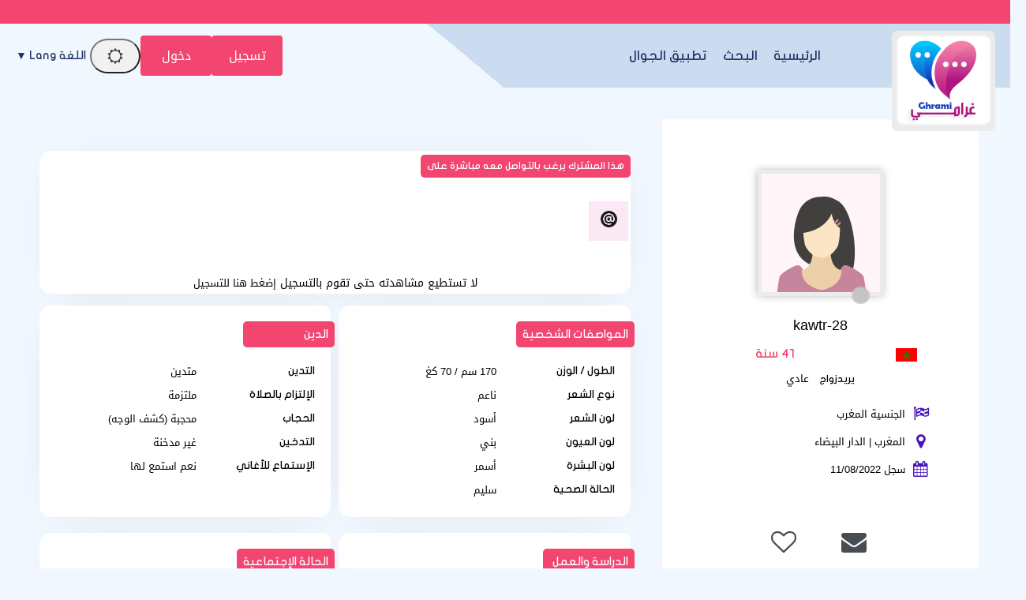

--- FILE ---
content_type: text/html; charset=utf-8
request_url: https://ghrami.com/Users/Profile/321482
body_size: 10096
content:
<!DOCTYPE html PUBLIC "-//W3C//DTD XHTML 1.0 Transitional//EN" "http://www.w3.org/TR/xhtml1/DTD/xhtml1-transitional.dtd">
<html lang="ar">
<head>
    <title>&#x202B; معلومات العضوة kawtr-28 التي تبحث عن زوج</title>
    <meta name="description" property="og:description" content="kawtr-28 أنثى من الدار البيضاء تبحث عن زوج في موقعنا" />
    <meta NAME="keywords" CONTENT="مسيار , زواج مسيار خواتم زواج ، سيارات عرسان ، سيارات العروس ، سيارات الزواج , زواج , زوج , زوجة , Engagement Rings, Wedding Cars , Wedding , marriage , marriage rings , marriage ring , car wedding , chat , Dating , WeddingDresses , Wedding Dresses , wedding dress , weddingdress , Dating websites زوجتي , زوجي , عرسان, Dating website , Arab Dating , Dating for arab , arabic dating website, Hotel reservation in Hawaii for Honeymoon , Hotel for Honeymoon , فنادق دبي للعرسان، فنادق دبي للمتزوجين ، فندق في دبي لشهر العسل ، فنادق دبي لشهر العسل ، وتعارف ، مسيار الرياض ، فتيات مسيار ، مسيار السعودية ، موقع زواج خليجي ، زواج الخليج ، موقع الزواج الخليجي الأول ، تعارف مسيار ، زواج خليجي ، عروسات , عروسة , عريس , موقع زواج , زواج عربي , زواج إسلامي , زواج مجاني , مجاني , التعارف , تعارف , زفافي , زفاف , فرح , عرس , زواج , زواج مسيار , زواج حلال , مسيار , لقاء نصف , الطرف الأخر ، حبيب ، حبيبة , تعارف , غرام , زواج ديني , حلال , المسيار ، فقه المسيار , فقه مسيار , موقع زواج , موقع زواج مسيار , زواج المسيار , موقع تعارف وزواج , مسيار زواج ، المسيار ، موقع زواج ، زوجة وشريكة العمر ، الاف الرجال السعوديين يرغبوا بالزواج والإستقرار">
    <meta name="viewport" content="width=device-width, initial-scale=1, maximum-scale=5"/>
    <meta name="og:title" property="og:title" content="&#x202B; معلومات العضوة kawtr-28 التي تبحث عن زوج" />
    <meta property="og:locale" content="ar_SA">
    <meta NAME="RATING" CONTENT="General">
    <meta NAME="revisit-after" CONTENT="1 days">
            <meta property="og:url" content="https://ghrami.com/" />
        <meta property="og:type"          content="website" />
        <meta property="og:image"         content="https://ghrami.com/Apps/Layout/MainSection/gh1/Images/favicon.png" />
    <meta property="og:image:width"   content="192" />
    <meta property="og:image:height"   content="192" />
    <link rel="icon" type="image/vnd.microsoft.icon" href="https://ghrami.com/favicon.ico" />
    <link rel="shortcut icon" type="image/png" href="https://ghrami.com/Apps/Layout/MainSection/gh1/Images/favicon.png">
    <link rel="shortcut icon" sizes="192x192" href="https://ghrami.com/Apps/Layout/MainSection/gh1/Images/favicon.png">
    <link rel="apple-touch-icon" href="https://ghrami.com/Apps/Layout/MainSection/gh1/Images/favicon.png">
    <meta property="al:ios:url" content="ghramicom://main" />
    <meta property="al:ios:app_store_id" content="1372503761" />
    <meta property="al:ios:app_name" content="تطبيق غرامي للتعارف والزواج" />
    <meta property="al:android:url" content="ghrami://main" />
    <meta property="al:android:app_name" content="تطبيق غرامي للتعارف والزواج" />
    <meta property="al:android:package" content="com.designsgate.ghrami" />
    <meta property="al:web:should_fallback" content="false"/>
    <meta name="twitter:card" content="https://ghrami.com/Apps/Layout/MainSection/gh1/Images/favicon.png">
    <meta name="twitter:title" content="&#x202B; معلومات العضوة kawtr-28 التي تبحث عن زوج">
    <meta name="twitter:description" content="kawtr-28 أنثى من الدار البيضاء تبحث عن زوج في موقعنا">
    <meta name="twitter:image" content="https://ghrami.com/Apps/Layout/MainSection/gh1/Images/favicon.png">
    <meta content="text/html; charset=utf-8" http-equiv="Content-Type">
    <style type="text/css">
        body{
            direction:rtl;
            text-align: 'right';
        }
                        .CenterLay{height:100%;width:100%;min-height:calc(100vh - 562px);display:table;table-layout:fixed}.CenterLayDiv{display:table-cell}.RightLay{height:100%;min-width:0;width:240px;background-color:#faf9f9;display:table-cell;vertical-align:top}.LeftLay{height:100%;min-width:0;width:290px;display:table-cell;vertical-align:top}
        .sliderMUB1 .BIMG {width: 100px;height: 100px;}
        .ProfilePage{width:100%!important;display:table;margin-left:auto;margin-right:auto;max-width:1280px}.ProfilePage .PPRightDiv{display:table-cell;vertical-align:top;text-align:center}.ProfilePage .PPTOP{width:374px;height:224px;margin-left:auto;margin-right:auto;position:relative}.ProfilePage .PPCenter{width:374px;min-height:224px;margin-left:auto;margin-right:auto}.ProfilePage .PPBottom{height:51px;width:374px;margin-left:auto;margin-right:auto}.ProfilePage .PPCenterTXT{padding:20px;padding-bottom:5px!important}
        .slick-slider { position: relative; display: block;box-sizing: border-box;}
        .slick-list{position:relative;display:block;overflow:hidden;margin:0;padding:0}
        .slick-track{position:relative;top:0;left:0;display:block;margin-left:auto;margin-right:auto}
        .slick-dotted.slick-slider{margin-bottom:30px}.slick-dots{position:absolute;bottom:-25px;display:block;width:100%;padding:0;margin:0;list-style:none;text-align:center}.slick-dots li{position:relative;display:inline-block;width:20px;height:20px;margin:0 5px;padding:0;cursor:pointer}.slick-dots li button{font-size:0;line-height:0;display:block;width:20px;height:20px;padding:5px;cursor:pointer;color:transparent;border:0;outline:0;background:0 0}
    </style>
    <link rel="preload" href="https://ghrami.com/Apps/Layout/MainSection/gh1/Style/Fonts/DroidKufi-Regular.woff" as="font" crossorigin="anonymous"  type="font/woff"  />
    <link rel="preload" href="https://ghrami.com/Apps/Layout/MainSection/gh1/Style/Fonts/DroidKufi-Bold.woff" as="font" crossorigin="anonymous"  type="font/woff"  />
    <link rel="preload" as="font"
          href="https://cdnjs.cloudflare.com/ajax/libs/font-awesome/4.7.0/fonts/fontawesome-webfont.woff2?v=4.7.0" type="font/woff2"  integrity="sha256-Kt78vAQefRj88tQXh53FoJmXqmTWdbejxLbOM9oT8/4="  crossorigin="anonymous"  onerror="this.href='https://ghrami.com/Public/Css/font-awesome.min.css';"/>
    <link rel="stylesheet" type="text/css" href="https://ghrami.com/Apps/Layout/MainSection/gh1/Style/Colors.min.css?8">

    <link rel="stylesheet" type="text/css" href="https://ghrami.com/Apps/Layout/MainSection/gh1/Style/Blocks.min.css?1" crossorigin="anonymous" >

        <link rel="preload" as="style" href="https://ghrami.com/Public/Img/Flags/Css/freakflags.min.css" crossorigin="anonymous">
    <link rel="stylesheet" type="text/css" href="https://ghrami.com/Public/Img/Flags/Css/freakflags.min.css" crossorigin="anonymous">
    <style type="text/css">
        @font-face {
            font-family: 'Droid Arabic Kufi';
            font-style: normal;
            font-weight: 400;
            font-display: swap;
            src: url('https://ghrami.com/Apps/Layout/MainSection/gh1/Style/Fonts/DroidKufi-Regular.eot');
            src: url('https://ghrami.com/Apps/Layout/MainSection/gh1/Style/Fonts/DroidKufi-Regular.eot?#iefix') format('embedded-opentype'),
            url('https://ghrami.com/Apps/Layout/MainSection/gh1/Style/Fonts/DroidKufi-Regular.woff') format('woff'),
            url('https://ghrami.com/Apps/Layout/MainSection/gh1/Style/Fonts/DroidKufi-Regular.ttf') format('truetype');
        }
        @font-face {
            font-family: 'Droid Arabic Kufi';
            font-style: normal;
            font-weight: bold;
            font-display: swap;
            src: url('https://ghrami.com/Apps/Layout/MainSection/gh1/Style/Fonts/DroidKufi-Bold.eot');
            src: url('https://ghrami.com/Apps/Layout/MainSection/gh1/Style/Fonts/DroidKufi-Bold.eot?#iefix') format('embedded-opentype'),
            url('https://ghrami.com/Apps/Layout/MainSection/gh1/Style/Fonts/DroidKufi-Bold.woff') format('woff'),
            url('https://ghrami.com/Apps/Layout/MainSection/gh1/Style/Fonts/DroidKufi-Bold.ttf') format('truetype');
        }
        .SetWarp {
            word-break: break-word;
            word-wrap: break-word;
        }
                    </style>
    <link rel="stylesheet" type="text/css" href="https://ghrami.com/Apps/Layout/MainSection/gh1/Style/Main.min.css?11">
    <script src="https://code.jquery.com/jquery-1.9.1.min.js"
            integrity="sha256-wS9gmOZBqsqWxgIVgA8Y9WcQOa7PgSIX+rPA0VL2rbQ="
            crossorigin="anonymous"  ></script>
    <link rel="stylesheet" href="https://cdnjs.cloudflare.com/ajax/libs/font-awesome/4.7.0/css/font-awesome.min.css" integrity="sha256-eZrrJcwDc/3uDhsdt61sL2oOBY362qM3lon1gyExkL0=" crossorigin="anonymous"  onerror="this.href='https://ghrami.com/Public/Css/font-awesome.min.css';" />
 <script type="text/javascript">
     //fallback jquery
     if (!window.jQuery) {
        var script = document.createElement('script');
        script.src = 'https://ghrami.com/Public/JS/jquery-1.9.1.min.js';
        document.head.appendChild(script);
    }
    var URLBrowserLib = URL;
    var URL='https://ghrami.com/';
    var URLUse = URL;
    var bodyDirection = 'rtl';
    var MYUserID = '';
    var Float='right';
    var IsMobile=0;
    var IsUser=0;
    var HavePhoto=0;
    var NotficationUserCurrentNum="0";
    var ComeFromLogin = "";
    var MyFavsData = [];
    var Theme = "/gh1/";
    var LayoutMobile = "";
    var Layout =  "MainSection";
    var IsAdmin = "";
    var USta = "";
    var UTFChat = {"1":0,"2":1,"3":1,"4":0};
    var UserTyID = ""
    var IsGA = '0';
    var NPort = '4000';
    var Domain = 'https://ghrami.com';
    var OnlineStatusChat = true;
    var URL_LOGIN_TEMP = '';


    $(function() {
        $('form').on('submit', function(e) {
          //  e.preventDefault();
            let CINP = $(this).find("[name=captcha]");
            if (CINP.length>0) {
                CINP.val(CINP.val()+"*");
                CINP.css({"pointer-events":"none","color":"#FFFFFF"});
            }
        });
    });

</script>
    <script type="text/javascript">
        $(document).ready(function(){
            // CSRF Ajax
            $.ajaxSetup({
                data : {'CSRF_Token' : ''}
            });
            //POPUsers
        });
    </script>
        <meta name="google-site-verification" content="JEyRycKjGTzJUG3FJyAOe_kV9UgYmkz0K4yiKKtLUeg" />
    <meta name="google-site-verification" content="nwEBMulL-dAqtOuosSAgnYoR4L0vjY0msZx6u4H4lXM" />
    <meta name="google-site-verification" content="sTFZqs1ViQOitBuMXSSZNSF0e66MSWd0SNTjPSQqVQE" />
    <meta name="google-site-verification" content="OJqHwB50W8eOZc2QY0wasJgks_dr7O53Sac2e9fxwmk" />
    <meta name="google-site-verification" content="Kkauj3dhOmt5dlzYxi3_AL6FcE2ntaDmC8ijKaBu_90" />
    <meta name="google-site-verification" content="u_jg-7eeDWipcABJn20fZMDUyNw1SLZHm2IFcf52Ca4" />
    <meta name="google-site-verification" content="y9qaZO1oA8Idtz7XRXNI9OXZwRm970iBTLf3IvxTBJ4" />
    <meta name="google-site-verification" content="EEzzBzgI-NDhbOOq5ZQtX4HrY4KO20LKnJyhtM6BtNw" />
    <meta name="google-site-verification" content="iENdEROpk8scR6ioV01N6mUS9INdpxejHeimLCyxomA" />
</head>
<body>    <link rel="stylesheet" type="text/css" href="https://ghrami.com/Apps/Layout/MainSection/gh1/Style/ForMob.min.css?8" media="screen and (max-width: 767px)">
<head>
 </head>
 <div id="AllPages">
    <link rel="stylesheet" type="text/css" href="https://ghrami.com/Apps/Layout/MainSection/gh1/Style/ScreenSizes.min.css?3"><head>
        <link rel="preload" as="image" href="https://ghrami.com/Apps/Layout/MainSection/gh1/Images/TopmenuBK.png" type="image/webp">
</head>
<div class="TOPSection">
<div class="TopDesign"></div>
<nav id="TopMenuBTNs">
    <div class="nav-container">


        <a href="https://ghrami.com/" class="logo" style="color: black">
            <img class="LogoIMG" alt="موقع غرامي لتتعارف والزواج" src="https://ghrami.com/Apps/Layout/MainSection/gh1/Images/LogoTrans.png">
        </a>


        <!-- القائمة الرئيسية -->
        <div class="nav-links">

                <div ><span><i class="fa fa-home" aria-hidden="true" onclick="location.href='https://ghrami.com/'"></i><a href="https://ghrami.com/">الرئيسية</a></span></div>


                <div><span><i class="fa fa-search" aria-hidden="true" onclick="location.href='https://ghrami.com/Search/Index'"></i><a href="https://ghrami.com/Search/Index">البحث</a></span></div>


                <div><span><i class="fa fa-android" aria-hidden="true" onclick="location.href='https://ghrami.com/ZawagApp/1/1'"></i><i class="fa fa-apple" aria-hidden="true" onclick="location.href='https://ghrami.com/ZawagApp/3/1'"></i><a  href="https://ghrami.com/Apple_Store_Google_Play/1/تطبيق_تعارف_و_زواج">تطبيق الجوال</a></span></div>


            


        </div>
        <div class="nav-actions">
                                                <button class="essential-btn essential-btnfix" onclick="location.href='https://ghrami.com/Users/NUser'">
                        <a  href="https://ghrami.com/Users/NUser">تسجيل</a>
                    </button>
                <button class="essential-btn essential-btnfix" onclick="location.href='https://ghrami.com/Users/Login'">
                    <a  href="https://ghrami.com/Users/Login">دخول</a>
                </button>
                                   <button class="mode-toggle" aria-label="الوضع الليلي">
                <i class="fa fa-sun-o" id="sun-icon"></i>
                <i class="fa fa-moon-o" id="moon-icon"></i>
            </button>
                        <div class="lang-menu">
                <a class="lang-btn" href="#">اللغة Lang ▼</a>
                <div class="lang-dropdown">
                    <a href="https://ghrami.com/ar/Users/Profile/321482">العربية</a>
                    <a href="https://ghrami.com/en/Users/Profile/321482">English</a>
                    <a href="https://ghrami.com/fr/Users/Profile/321482">Français</a>
                </div>
            </div>
                        <button  aria-label="قائمة رئيسية" class="hamburger" ><i class="fa fa-ellipsis-h" aria-hidden="true"></i></button>

        </div>
    </div>
</nav>
</div>
<script>
    $(document).ready(function() {
        // تحكم في القائمة الرئيسية
        $('.hamburger').click(function(e) {
            e.stopPropagation();
            $('.nav-links').toggleClass('active');
        });

        // تحكم في قوائم اللغات
        $('.lang-btn').click(function(e) {
            e.stopPropagation();
            e.stopPropagation();
            let btnOffset = $(this).offset();
             $('.lang-dropdown')
                .css({
                    top: (btnOffset.top +40) +"px",
                    left: btnOffset.left + "px"
                })
                .toggle();
        });

        // إغلاق القوائم عند النقر خارجها
        $(document).click(function() {
            $('.nav-links').removeClass('active');
            $('.lang-dropdown').hide();
        });

        // إغلاق القوائم عند تغيير حجم الشاشة
        $(window).resize(function() {

            if ($(window).width() > 768) {
                $('.nav-links').removeClass('active');
                $('.lang-dropdown').hide();
            }
        });

        /*
        تثبيت الثائمة اعلى المتصفحات
         */
        var $menu = $('#TopMenuBTNs');
        var menuHeight = $menu.outerHeight();

        // حساب ارتفاع القائمة عند تغيير حجم النافذة
        $(window).resize(function() {
            menuHeight = $menu.outerHeight();
        });

        $(window).scroll(function() {
            if ($(this).scrollTop() > 0 && $menu.is(":visible") ) {
                $menu.addClass('fixed');
                $('body').css('padding-top', menuHeight);
                $('.OnlineDivUsers').css('padding-top','60px');
                if(!IsMobile)
                    $('.LogoIMG').css('height', '80px');
            } else {
                $menu.removeClass('fixed');
                $('body').css('padding-top', '0');
                if(!IsMobile)
                    $('.LogoIMG').css('height', '140px');
                $('.OnlineDivUsers').css('padding-top','120px');
            }
        });
    });

</script>
<head>
 </head>
    <div class="CenterLay">
        <div style="display: table-row;">
                        <div class="CenterLayDiv SomePadding ">
<!-- رئسية -->
<script type="text/javascript">var Dir='rtl';</script>
<script src="https://ghrami.com/Public/JS/Users/Profile/Computer.js"></script>
<script src="https://ghrami.com/Public/JS/Swipebox/js/jquery.swipebox.min.js?1"></script>
<link rel = "stylesheet" href = "https://ghrami.com/Public/JS/Swipebox/css/swipebox.min.css?1" />
<link rel = "stylesheet" href = "https://ghrami.com/Apps/Layout/MainSection/gh1/Style/Profile.min.css?3" />

<div class="ProfilePage">
<div class="PPRightDiv">
    <div class="PPTOP">
        <div class="PPTOPIMG">
            <img src="https://ghrami.com/Apps/Layout/MainSection/gh1/Images/Default/Medium/Woman.png"  class="ProfileIMGMax"  alt="صورة العضو"/>
        </div>
        <div class="PPTOPOnline"><img class="OFFLineONLine" src="https://ghrami.com/Public/Img/OnlineOffline/OFF.png" title="ليس متواجد الأن"></div>
            </div>

    <div class="PPCenter " >
        <div class="PPCenterTXT">
            <div class="IMGAllowOnlyFor">
                <span id="IMGA1">الصورة متاحة فقط للأعضاء</span>
                <span id="IMGA2">المشترك أخفى الصور ويسمح فقط لبعض الأعضاء بمشاهدتها فراسله لطلب مشاهدتها</span>
                <span id="IMGA3" ><a href="https://ghrami.com/Client/Account/UPIMGProfile">صورتك تم إخفاءها وتظهر للجميع مشوشة على طلبك ، إضغط هنا لو تريد السماح للجميع بمشاهدتها</a></span>
            </div>
            <div class="NameAAge">
            <div style="display:inline-block">
                        <span class="SetWarp">
                                                        kawtr-28                         </span>
            </div>
            <div class="AgeDiv">
                <div>
                    <span class="fflag fflag-MA ff-md FShadow " title="المغرب"></span>
                </div>
                <div> 41 سنة</div>
            </div>
            </div>
                            <div class="WrpMType">
                    <div class="SMA1">يريدزواج</div>
                    <div>
                         عادي                    </div>
                </div>
                        <div class="WrpAlert OnlyForUsers NotNoneCountry">
                
            </div>
            <table class="PPRWrp">
                <tr>
                    <td class="R"><i title="الجنسية" class="fa fa-flag-checkered" aria-hidden="true"></td>
                    <td class="L TXTGoLeft"> الجنسية المغرب</td>
                </tr>
                <tr>
                    <td class="R"><i title="بلد الإقامة" class="fa fa-map-marker" aria-hidden="true"></i>
                    </td>
                    <td class="L TXTGoLeft">المغرب                                                | الدار البيضاء                                            </td>
                </tr>
                                                <tr>
                    <td class="R"><i title="تاريخ التسجيل في موقع" class="fa fa-calendar" aria-hidden="true"></i></td>
                    <td class="L TXTGoLeft TXTSmallForMob">سجل 11/08/2022</td>
                </tr>
                                                <tr class="OnlyForUsers">
                    <td class="R"><i title="تاريخ أخر دخول لحسابه" class="fa fa-calendar-o" aria-hidden="true"></i></td>
                    <td class="L TXTGoLeft TXTSmallForMob">أخر دخول 12/01/2024</td>
                </tr>
                            </table>
        </div>

    </div>

        <div class="BTNsDiv ">
        <a href="https://ghrami.com/Client/Account/SendPM/321482" title="أرسل رسالة له"><div><i class="fa fa-envelope" aria-hidden="true"></i></div></a>
        <a href="https://ghrami.com/Client/Account/AddFav/321482" class="AddFavHref" title="ارسل اعجاب"><div><i class="fa fa-heart-o" aria-hidden="true"></i></div></a>
            <div class="OnlyForUsers" style="cursor: pointer;" onclick="CreateBoxChat('321482','kawtr-28','https://ghrami.com/Apps/Layout/MainSection/gh1/Images/Default/Medium/Woman.png','0');" title="دردش معه"><i class="fa fa-comments-o" aria-hidden="true"></i></div>
        
        <a class="OnlyForUsers" data-role="button" href="https://ghrami.com/Client/Account/BannedUser/321482" title="أمنع هذا العضو من التواصل والدردشة معي">
            <div ><i class="fa fa-hand-paper-o OnlyForUsers" aria-hidden="true"></i></div>
        </a>

    </div>
        
    <div class="AlertAboutThisUser ">
        <i class="fa fa-exclamation-triangle" aria-hidden="true"></i>
        <a href="https://ghrami.com/Account/AlertAboutUser/321482">أخبر الإدارة عن مخالفة</a>
    <br>
            </div>
</div>


<div class="PPLeftDiv SomePadding ">
            <div>
<div class="UInfo">
            <div>
    <div class="CentDivs PPDivMargin" style="margin-bottom: 15px" id="PersonalDetails">
    <div>
<div class="TalkoutMainTitle"><div class="PPTitle" >هذا المشترك يرغب بالتواصل معه مباشرة على</div></div>
<div id="tabs-container0">
    <ul class="tabs-menu TalkOutUL">
        <li><a href="#tab-19"><img align="middle" src="https://ghrami.com/Public/Img/Users/TalkOut/email_icon.png" class="TalkOutIcons"></a>
        </li>
        <li><a href="#tab-7"><img align="middle" src="https://ghrami.com/Public/Img/Users/TalkOut/mobile.png" class="TalkOutIcons"></a></li>
        <li><a href="#tab-8"><img align="middle" src="https://ghrami.com/Public/Img/Users/TalkOut/whatsapp.png" class="TalkOutIcons"></a></li>
        <li><a href="#tab-9"><img align="middle" src="https://ghrami.com/Public/Img/Users/TalkOut/viber.png" class="TalkOutIcons"></a></li>
        <li><a href="#tab-10"><img align="middle" src="https://ghrami.com/Public/Img/Users/TalkOut/tango.png" class="TalkOutIcons"></a></li>
        <li><a href="#tab-11"><img align="middle" src="https://ghrami.com/Public/Img/Users/TalkOut/wechat.png" class="TalkOutIcons"></a></li>
        <li><a href="#tab-12"><img align="middle" src="https://ghrami.com/Public/Img/Users/TalkOut/facebook.png" class="TalkOutIcons"></a></li>
        <li><a href="#tab-13"><img align="middle" src="https://ghrami.com/Public/Img/Users/TalkOut/twiiter.png" class="TalkOutIcons"></a></li>
        <li><a href="#tab-14"><img align="middle" src="https://ghrami.com/Public/Img/Users/TalkOut/Instagram.png" class="TalkOutIcons"></a></li>
        <li><a href="#tab-15"><img align="middle" src="https://ghrami.com/Public/Img/Users/TalkOut/tiktok.png" class="TalkOutIcons"></a></li>
        <li><a href="#tab-16"><img align="middle" src="https://ghrami.com/Public/Img/Users/TalkOut/telegram.png" class="TalkOutIcons"></a></li>
        <li><a href="#tab-17"><img align="middle" src="https://ghrami.com/Public/Img/Users/TalkOut/bbm.png" class="TalkOutIcons"></a></li>
        <li><a href="#tab-18"><img align="middle" src="https://ghrami.com/Public/Img/Users/TalkOut/snapchat.png" class="TalkOutIcons"></a></li>
    </ul>
    <div class="tab">
        <div id="tab-19" class="tab-content TabINTable">لا تستطيع مشاهدته حتى  تقوم بالتسجيل <a href="https://ghrami.com/Users/NUser">إضغط هنا للتسجيل</a></span></div>                                                                        </div>
</div>
    </div>
    </div></div>


    <div  class="PPDivDividerTable"  >
        <div class="PPDivDividerCol" id="PersonalDetails">
            <div class="CentDivs PPDivMargin">
                <div class="CentDivsTXT">
                    <div class="PPTitle">المواصفات الشخصية</div>
                    <table class="TabINTable">

                        <tr>
                            <td class="RTDProfile">
                                الطول / الوزن</td>
                            <td class="LTDProfile">170 سم / 70 كغ</td>
                        </tr>
                                                    <tr>
                                <td class="RTDProfile">نوع الشعر</td>
                                <td class="LTDProfile">ناعم</td>
                            </tr>
                                                    <tr>
                                <td class="RTDProfile">لون الشعر</td>
                                <td class="LTDProfile">أسود</td>
                            </tr>
                                                    <tr>
                                <td class="RTDProfile">لون العيون</td>
                                <td class="LTDProfile">بني</td>
                            </tr>
                                                    <tr>
                                <td class="RTDProfile">لون البشرة</td>
                                <td class="LTDProfile">أسمر</td>
                            </tr>
                                                    <tr>
                                <td class="RTDProfile">الحالة الصحية</td>
                                <td class="LTDProfile">سليم</td>
                            </tr>
                                            </table>
                </div>
            </div>
        </div>
        <div class="PPDivDividerCol" id="PersonalDetails" >
            <div class="CentDivs PPDivMargin" >
                <div class="CentDivsTXT" >
                    <div class="PPTitle" >الدين</div>
                    <div class="ClearFixIT"></div>
                    <table class="TabINTable">
                                                    <tr>
                                <td class="RTDProfile W170">التدين</td>
                                <td class="LTDProfile">متدين</td>
                            </tr>
                                                    <tr>
                                <td class="RTDProfile W170">الإلتزام بالصلاة</td>
                                <td class="LTDProfile">ملتزمة</td>
                            </tr>
                                                    <tr>
                                <td class="RTDProfile W170">الحجاب</td>
                                <td class="LTDProfile">محجبة (كشف الوجه)</td>
                            </tr>
                                                    <tr>
                                <td class="RTDProfile W170">التدخين</td>
                                <td class="LTDProfile">غير مدخنة</td>
                            </tr>
                                                    <tr>
                                <td class="RTDProfile W170">الإستماع للأغاني</td>
                                <td class="LTDProfile">نعم استمع لها</td>
                            </tr>
                        
                    </table>
                </div>
            </div>
        </div>
    </div>

    <div  class="PPDivDividerTable">
        <div class="PPDivDividerCol" id="PersonalDetails">
            <div class="CentDivs PPDivMargin">
                <div class="CentDivsTXT">
                    <div class="PPTitle">الدراسة والعمل</div>

                    <table class="TabINTable">
                                                    <tr>
                                <td class="RTDProfile W170">المؤهل التعليمي</td>
                                <td class="LTDProfile">دراسة متوسطة</td>
                            </tr>
                                                    <tr>
                                <td class="RTDProfile W170">مجال العمل</td>
                                <td class="LTDProfile">بدون عمل حاليا</td>
                            </tr>
                                                    <tr>
                                <td class="RTDProfile W170">الوضع المادي</td>
                                <td class="LTDProfile">متوسط</td>
                            </tr>
                                                    <tr>
                                <td class="RTDProfile W170">الدخل السنوي </td>
                                <td class="LTDProfile">أقل من 8000 دولار</td>
                            </tr>
                                            </table>
                </div>
            </div>
        </div>
        <div class="PPDivDividerCol" id="PersonalDetails">
            <div class="CentDivs PPDivMargin" >
                <div class="CentDivsTXT">
                <div class="PPTitle">الحالة الإجتماعية</div>
                <table class="TabINTable">
                                            <tr>
                            <td class="RTDProfile W170">نوع الزواج المقبول</td>
                            <td class="LTDProfile">لا امانع من التعدد</td>
                        </tr>
                                            <tr>
                            <td class="RTDProfile W170">الحالة الإجتماعية </td>
                            <td class="LTDProfile">أنسة</td>
                        </tr>
                                        <tr>
                        <td class="RTDProfile W170">عدد الأولاد الحاليين </td>
                        <td class="LTDProfile">لايوجد</td>
                    </tr>
                                        <tr>
                        <td class="RTDProfile W170">رغبة في إنجاب أولاد؟ </td>
                        <td class="LTDProfile">
                            نعم                        </td>

                    </tr>
                                    </table>
                </div>
            </div>
        </div>
    </div>


    <div  class="PPDivDividerTable">
        
            </div>
    </div>
</div>
</div>
</div>

<script type="text/javascript">
    if(IsUser==1) {
        $(document).swipebox({selector: '.swipebox'});
    }else{
        $(function () {
            $(".swipebox").removeAttr('href');
        });
    }
    var HisID = "321482";
    TXTPRoF1 = "تنبيه هام جدا";
    TXTPRoF2 = "هذا العضو الذي تشاهد بياناته الأن ، يدخل الموقع من بلد مختلف عن بلد الإقامة الذي أختاره عند التسجيل في الموقع أو من <b> بلد غير معروف ويصعب علىينا تحديده تماما </b> ، وذلك تبعا لأخر دخول لحسابه لدينا ، حيث تتم هذه العملية بشكل تلقائي ويتم تحديد البلد الذي يدخل منه بدون أن يستطيع هو تعديله أو تغييره";
    TXTPRoF3 ="التنبيه مفاده أن تكون حذر من أي عمليات نصب وإحتيال أو كذب أو لعب بالمشاعر ، فقد يكون عضو وهمي يريد الإختيال فقط";
    TXTPRoF4 ="لانستطيع التأكد تماما من ذلك ، فأمر تحديد بلد إقامته يمكن التلاعب به للمختصين ، لكن وجب علينا تنبيه لتكن حذر في التواصل معه والإستفهام منه تماما من اي بلد يدخل الموقع ويعطيك دليل واضح على ذلك";
</script>
<script type="text/javascript">
    if(IsUser){
        $("#ALIMGs").removeClass('BRDiv');
        $(".ShowForUserOnlyTXT").hide();
    }
    var IMGPPB = $(".PPTOPIMG").html();;
    if(IsUser){
        $('.OnlyForUsers').show();
        if( IMGPPB.indexOf('Blur') >= 0){
            if(MYUserID!=HisID)
                $(".IMGAllowOnlyFor,.IMGAllowOnlyFor #IMGA2").show();
            else
                $(".IMGAllowOnlyFor,.IMGAllowOnlyFor #IMGA3").show();
        }
    }else{
        $('.OnlyForUsers').hide();
        if( IMGPPB.indexOf('Blur') >= 0){
            $(".IMGAllowOnlyFor,.IMGAllowOnlyFor #IMGA1").show();
        }
    }
    </script>
﻿</div>
<div class="NOTForMob LeftLay">    <div class="Block2">
        <div class="HBlk2">أعضاء مقترحين</div>        <div class="BdBlk2"><div class="MainContainer1">
        <!-- القسم الأيمن -->
    <div class="contentBlks">

        
            <div  class="UserBlockBoxDiv">
                <div  class="UserBlockBoxProfileIMG">
                                        <span class="fflag fflag-MA ff-md FShadow UserBlockMainFlag" title="المغرب"></span>
                    <a href="https://ghrami.com/Users/Profile/507561" aria-label="Visit">
                        <div class="BLIMGCont">
                            <img alt="موقع زواج موقع تعارف" class="BIMG PIMG_1" src='https://ghrami.com/Apps/Layout/MainSection/gh1/Images/Default/Medium/Woman.png'/>
                        </div>
                    </a>
                    <div class="UserBlockMainBTNsDiv" >
                        <div class="action-buttons">
                        <a class="action-btn BS2" href="https://ghrami.com/Client/Account/SendPM/507561"  aria-label="SendPM"><i class="fa fa-envelope Enve" aria-hidden="true"></i></a>
                        <a href="https://ghrami.com/Client/Account/AddFav/507561" class="action-btn AddFavHref  BS2" aria-label="AddFav"><i class="fa fa-heart Fav" aria-hidden="true"></i></a>

                        </div>
                    </div>
                </div>
                <div class="UserBlockBoxProfileTXT" onclick="window.location='https://ghrami.com/Users/Profile/507561'">
                    <div style="display:inline-block">
                        <span class="UserSuj_1 SetWarp"> sara Sara23</span></div>
                    <div class="AgeDiv"><span> / 23</span></div>
                    <br />
                    <strong>أريد</strong>
                    <span style="font-size: 12px;">
                                                            زواج                                 عادي                            
                       </span>

                </div>
            </div>
            
            <div  class="UserBlockBoxDiv">
                <div  class="UserBlockBoxProfileIMG">
                                        <span class="fflag fflag-MA ff-md FShadow UserBlockMainFlag" title="المغرب"></span>
                    <a href="https://ghrami.com/Users/Profile/505838" aria-label="Visit">
                        <div class="BLIMGCont">
                            <img alt="موقع زواج موقع تعارف" class="BIMG PIMG_1" src='https://ghrami.com/Apps/Layout/MainSection/gh1/Images/Default/Medium/Woman.png'/>
                        </div>
                    </a>
                    <div class="UserBlockMainBTNsDiv" >
                        <div class="action-buttons">
                        <a class="action-btn BS2" href="https://ghrami.com/Client/Account/SendPM/505838"  aria-label="SendPM"><i class="fa fa-envelope Enve" aria-hidden="true"></i></a>
                        <a href="https://ghrami.com/Client/Account/AddFav/505838" class="action-btn AddFavHref  BS2" aria-label="AddFav"><i class="fa fa-heart Fav" aria-hidden="true"></i></a>

                        </div>
                    </div>
                </div>
                <div class="UserBlockBoxProfileTXT" onclick="window.location='https://ghrami.com/Users/Profile/505838'">
                    <div style="display:inline-block">
                        <span class="UserSuj_1 SetWarp"> Salma barada</span></div>
                    <div class="AgeDiv"><span> / 22</span></div>
                    <br />
                    <strong>أريد</strong>
                    <span style="font-size: 12px;">
                                                            زواج                                 عادي                            
                       </span>

                </div>
            </div>
            
            <div  class="UserBlockBoxDiv">
                <div  class="UserBlockBoxProfileIMG">
                                        <span class="fflag fflag-MA ff-md FShadow UserBlockMainFlag" title="المغرب"></span>
                    <a href="https://ghrami.com/Users/Profile/450090" aria-label="Visit">
                        <div class="BLIMGCont">
                            <img alt="موقع زواج موقع تعارف" class="BIMG PIMG_1" src='https://ghrami.com/Apps/Layout/MainSection/gh1/Images/Default/Medium/Woman.png'/>
                        </div>
                    </a>
                    <div class="UserBlockMainBTNsDiv" >
                        <div class="action-buttons">
                        <a class="action-btn BS2" href="https://ghrami.com/Client/Account/SendPM/450090"  aria-label="SendPM"><i class="fa fa-envelope Enve" aria-hidden="true"></i></a>
                        <a href="https://ghrami.com/Client/Account/AddFav/450090" class="action-btn AddFavHref  BS2" aria-label="AddFav"><i class="fa fa-heart Fav" aria-hidden="true"></i></a>

                        </div>
                    </div>
                </div>
                <div class="UserBlockBoxProfileTXT" onclick="window.location='https://ghrami.com/Users/Profile/450090'">
                    <div style="display:inline-block">
                        <span class="UserSuj_1 SetWarp"> خلود رزي</span></div>
                    <div class="AgeDiv"><span> / 26</span></div>
                    <br />
                    <strong>أريد</strong>
                    <span style="font-size: 12px;">
                                                            زواج                                 عادي                            
                       </span>

                </div>
            </div>
            
            <div  class="UserBlockBoxDiv">
                <div  class="UserBlockBoxProfileIMG">
                                        <span class="fflag fflag-MA ff-md FShadow UserBlockMainFlag" title="المغرب"></span>
                    <a href="https://ghrami.com/Users/Profile/497813" aria-label="Visit">
                        <div class="BLIMGCont">
                            <img alt="موقع زواج موقع تعارف" class="BIMG PIMG_1" src='https://ghrami.com/Public/Files/Images/IMGsProfile/Medium/497813-153a468e.jpeg'/>
                        </div>
                    </a>
                    <div class="UserBlockMainBTNsDiv" >
                        <div class="action-buttons">
                        <a class="action-btn BS2" href="https://ghrami.com/Client/Account/SendPM/497813"  aria-label="SendPM"><i class="fa fa-envelope Enve" aria-hidden="true"></i></a>
                        <a href="https://ghrami.com/Client/Account/AddFav/497813" class="action-btn AddFavHref  BS2" aria-label="AddFav"><i class="fa fa-heart Fav" aria-hidden="true"></i></a>

                        </div>
                    </div>
                </div>
                <div class="UserBlockBoxProfileTXT" onclick="window.location='https://ghrami.com/Users/Profile/497813'">
                    <div style="display:inline-block">
                        <span class="UserSuj_1 SetWarp"> lili-1997</span></div>
                    <div class="AgeDiv"><span> / 28</span></div>
                    <br />
                    <strong>أريد</strong>
                    <span style="font-size: 12px;">
                                                            زواج                                 عادي ,  مسيار                            
                       </span>

                </div>
            </div>
            

                </div>
        </div>
</div>
        <div class="FoBlk2"></div>
    </div>
<div style="clear: both;"></div></div></div>
</div>
<div style="height: 50px"></div>
    <div class="BlockCenter">
        <div class="BlockCenterHead"></div>
        <div class="BlockCenterBdy"><div class="ArticlesTitlesBlocksWarper">
            <div class="LTDA">
            <a href="https://ghrami.com/Articles/View/39/1/كيف_اسجل_في_موقع_زاوج_غرامي" title="كيف اسجل في موقع زاوج غرامي">كيف اسجل في موقع زاوج غرامي</a>
        </div>
            <div class="LTDA">
            <a href="https://ghrami.com/Articles/View/240/1/الزواج_عبر_الانترنت" title="الزواج عبر الانترنت">الزواج عبر الانترنت</a>
        </div>
            <div class="LTDA">
            <a href="https://ghrami.com/Articles/View/790/1/أفضل_تطبيقات_التعارف_للزواج_في_السعودية_2026" title="أفضل تطبيقات التعارف للزواج في السعودية 2026">أفضل تطبيقات التعارف للزواج في السعودية 2026</a>
        </div>
            <div class="LTDA">
            <a href="https://ghrami.com/Articles/View/792/1/تطبيق_تعارف_مسيار" title="تطبيق تعارف مسيار">تطبيق تعارف مسيار</a>
        </div>
            <div class="LTDA">
            <a href="https://ghrami.com/Articles/View/653/1/موقع_زواج_عربي_إسلامي_مجاني" title="موقع زواج عربي إسلامي مجاني">موقع زواج عربي إسلامي مجاني</a>
        </div>
        <div class="ArticlesTitlesBlocks">
    </div>
</div></div>
    </div>
<div style="clear: both;"></div><div id="FooterContainer">
    <div id="LeftContainer">
        <div class="FootersDivsTXT DivFRight">
            <span><i class="fa fa-home"></i><a href="https://ghrami.com/Articles/StandArticles">المدونة</a></span>
            <span><i class="fa  fa-sign-in" aria-hidden="true"></i><a href="https://ghrami.com/Users/Login">دخول / تسجيل</a></span>
            <span><i class="fa fa-search" aria-hidden="true"></i><a href="https://ghrami.com/Search/Index">البحث المتقدم</a></span>
            <span><i class="fa fa-user-secret" aria-hidden="true"></i><a href="https://ghrami.com/Pages/View/0/5">سياسة الخصوصية</a></span>
        </div>
        <div class="FootersDivsTXT">
            <span><i class="fa fa-users" aria-hidden="true"></i><a href="https://ghrami.com/Pages/Online">المتواجدين الأن</a></span>
            <span><i class="fa fa-quote-right" aria-hidden="true"></i><a href="https://ghrami.com/Stories/Index">قصص ناجحة</a></span>
            <span><i class="fa  fa-female" aria-hidden="true"></i><a href="https://ghrami.com/Search/GetResult/0?NotKeepAg1=1&NotKeepAg2=1&Sex=2&CountryID=0&Nationality=0&Age1=0&Age2=0&Length=0&Weight=0&HairType=0&HairColor=0&EyesColor=0&SkinColor=0&Health=0&DeenState=0&Prayer=0&Veil=0&SearchBYUserName=0&UNameTXT=&ReligionID=0&Smoking=0&Listening2Music=0&Qualification=0&WorkField=0&FinancialSituation=0&AnnualFinancial=0&TypeOFMarriage=0&MarriageTypesWanted=0&MaritalStatus=0&DoWantChildren=0&OnlyWhoHavePIC=0&OnlyWhoWantShowEmails=0&OnlyWhoWantShowMobs=0">جديد الإناث المسجلين</a></span>
            <span><i class="fa fa-male" aria-hidden="true"></i><a href="https://ghrami.com/Search/GetResult/0?NotKeepAg1=1&NotKeepAg2=1&Sex=1&CountryID=0&Nationality=0&Age1=0&Age2=0&Length=0&Weight=0&HairType=0&HairColor=0&EyesColor=0&SkinColor=0&Health=0&DeenState=0&Prayer=0&Lehya=0&SearchBYUserName=0&UNameTXT=&ReligionID=0&Smoking=0&Listening2Music=0&Qualification=0&WorkField=0&FinancialSituation=0&AnnualFinancial=0&TypeOFMarriage=0&MarriageTypesWanted=0&MaritalStatus=0&DoWantChildren=0&OnlyWhoHavePIC=0&OnlyWhoWantShowEmails=0&OnlyWhoWantShowMobs=0">جديد الذكور المسجلين</a></span>


        </div>
        <div class="FootersDivsTXT RestDivFooter NOTForMob">
            <span><i class="fa fa-mars-stroke" aria-hidden="true"></i><a href="https://ghrami.com/Search/GetResult/0?Ord=1&NotKeepAg1=1&NotKeepAg2=1&Sex=1&CountryID=0&Nationality=0&Age1=0&Age2=0&Length=0&Weight=0&HairType=0&HairColor=0&EyesColor=0&SkinColor=0&Health=0&DeenState=0&Prayer=0&Lehya=0&SearchBYUserName=0&UNameTXT=&ReligionID=0&Smoking=0&Listening2Music=0&Qualification=0&WorkField=0&FinancialSituation=0&AnnualFinancial=0&TypeOFMarriage=0&MarriageTypesWanted=0&MaritalStatus=0&DoWantChildren=0&OnlyWhoHavePIC=0&OnlyWhoWantShowEmails=0&OnlyWhoWantShowMobs=0">أخر الذكور دخولا</a></span>
            <span><i class="fa fa-venus" aria-hidden="true"></i><a href="https://ghrami.com/Search/GetResult/0?Ord=1&NotKeepAg1=1&NotKeepAg2=1&Sex=2&CountryID=0&Nationality=0&Age1=0&Age2=0&Length=0&Weight=0&HairType=0&HairColor=0&EyesColor=0&SkinColor=0&Health=0&DeenState=0&Prayer=0&Veil=0&SearchBYUserName=0&UNameTXT=&ReligionID=0&Smoking=0&Listening2Music=0&Qualification=0&WorkField=0&FinancialSituation=0&AnnualFinancial=0&TypeOFMarriage=0&MarriageTypesWanted=0&MaritalStatus=0&DoWantChildren=0&OnlyWhoHavePIC=0&OnlyWhoWantShowEmails=0&OnlyWhoWantShowMobs=0">أخر الإناث دخولا</a></span>

        </div>
        <div class="FootersDivsTXT RestDivFooter2 NOTForMob">
            <span><i class="fa fa-apple"></i><a href="https://ghrami.com/ZawagApp/1/أشهر_تطبيق_زواج" title="تطبيق زواج ايفون - تطبيق تعارف ايفون">تطبيق الأيفون</a></span>
            <span><i class="fa fa-android"></i><a href="https://ghrami.com/ZawagApp/2/أفضل_تطبيق_زواج" title="تطبيق زواج اندرويد - تطبيق تعارف اندرويد">تطبيق الأندرويد</a></span>
            <span><i class="fa fa-info-circle" aria-hidden="true"></i><a href="https://ghrami.com/Articles/All">المقالات</a></span>
            <span><i class="fa fa-envelope" aria-hidden="true"></i><a href="https://ghrami.com/Contactus/Index">تحتاج مساعدة ؟</a></span>
        </div>
        <div class="FootersCopyRights">Ghrami.com غرامي-2026</div>
    </div>
</div>
</div>
<script type="text/javascript" src="https://ghrami.com/Public/JS/DarkMode/DarkModeToggle.min.js"></script>

</body>

<script type="text/javascript" src="https://ghrami.com/Public/JS/Confirm/jquery-confirm.min.js"></script>
<link rel="stylesheet"  type="text/css"  href="https://ghrami.com/Public/JS/Confirm/jquery-confirm.min.css"/>
<script src="https://ghrami.com/Public/JS/Application.min.js?5"></script>
<script src='https://ghrami.com/Public/JS/jquery-cookie.js'></script>
    <link rel="stylesheet" type="text/css" href="https://ghrami.com/Public/Css/Libs/FlashMessages/style.css">


<!-- Google tag (gtag.js) -->
<script async src="https://www.googletagmanager.com/gtag/js?id=G-98F9BHS3HL"></script>
<script>
    window.dataLayer = window.dataLayer || [];
    function gtag(){dataLayer.push(arguments);}
    gtag('js', new Date());

    gtag('config', 'G-98F9BHS3HL');
</script>

<!-- Google tag (gtag.js) -->
<script async src="https://www.googletagmanager.com/gtag/js?id=AW-17857175361"></script>
<script>
    window.dataLayer = window.dataLayer || [];
    function gtag(){dataLayer.push(arguments);}
    gtag('js', new Date());

    gtag('config', 'AW-17857175361');
</script>
<!-- Event snippet for Page view conversion page -->
<script>
    gtag('event', 'conversion', {
        'send_to': 'AW-17857175361/tF8ZCPrz2d4bEMG--8JC',
        'value': 1.0,
        'currency': 'BRL'
    });
</script>


--- FILE ---
content_type: text/javascript
request_url: https://ghrami.com/Public/JS/DarkMode/DarkModeToggle.min.js
body_size: 225
content:
$(document).ready(function(){if($.cookie("theme")==="dark"){$("body").attr("dark-mode","dark");$("#sun-icon").hide();$("#moon-icon").show()}else{$("body").removeAttr("dark-mode");$("#sun-icon").show();$("#moon-icon").hide()}$(".mode-toggle").click(function(){if($("body").attr("dark-mode")==="dark"){$("body").removeAttr("dark-mode");$("#sun-icon").show();$("#moon-icon").hide();$.cookie("theme","light",{path:"/"})}else{$("body").attr("dark-mode","dark");$("#sun-icon").hide();$("#moon-icon").show();$.cookie("theme","dark",{path:"/"})}ProfileIMGToDarkMode()});ProfileIMGToDarkMode()});function ProfileIMGToDarkMode(){let Mode=$.cookie("theme");if(!Mode&&(window.matchMedia&&window.matchMedia("(prefers-color-scheme: dark)").matches)){Mode="dark";$.cookie("theme","dark",{path:"/"})}$(".BIMG, .ProfileIMGChat,.ProfileIMGMax").each(function(){let img=$(this);let src=img.attr("src");if(src&&src.toLowerCase().indexOf("man.png")!==-1){if(Mode==="dark"){img.attr("src",src.replace("Images/","ImagesDark/"))}else{img.attr("src",src.replace("ImagesDark/","Images/"))}}})}